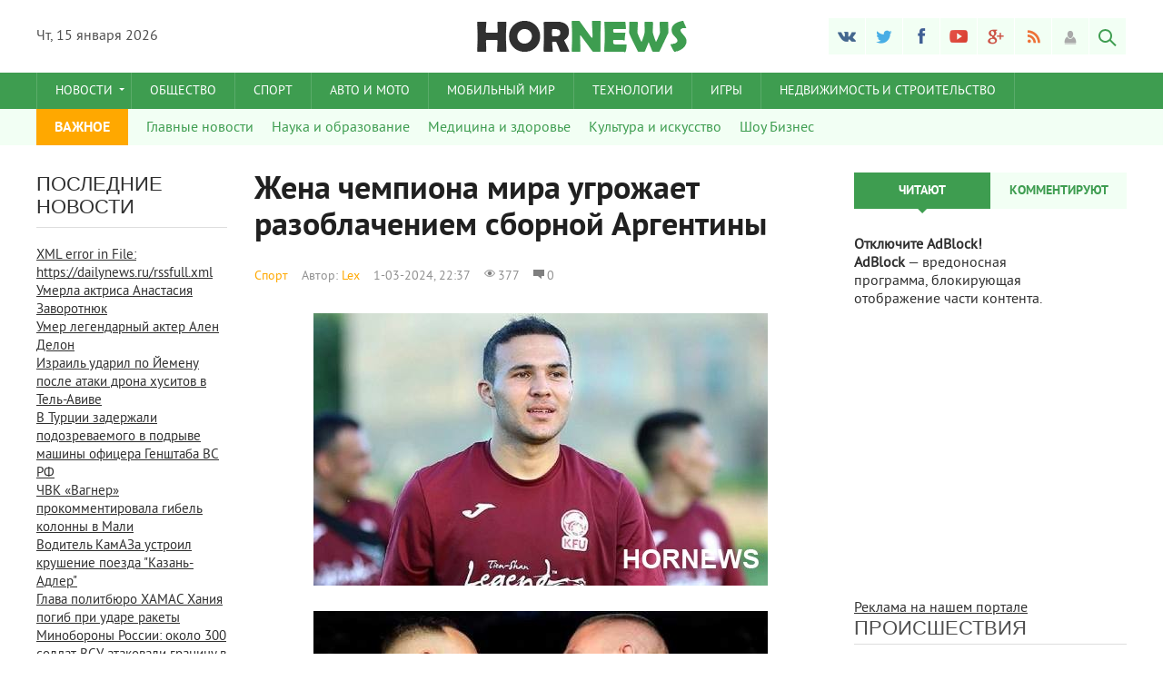

--- FILE ---
content_type: text/html; charset=windows-1251
request_url: https://hornews.ru/2024/03/01/zhena-chempiona-mira-ugrozhaet-razoblacheniem-sbornoy-argentiny.html
body_size: 15510
content:
<!DOCTYPE html>
<html lang="ru-RU">
    <meta name="maValidation" content="32c0e5b5defd56ca4f4a03211d732bdf" />
    <meta name="yandex-verification" content="6e94973215728526" />
<head><meta name="a0b2fe36e3110741da986044f09d4e9f" content="">
<meta name="yandex-verification" content="6e94973215728526" />
    <meta name="rpa7655989512742c48e9d181cb3419f4b" content="cab8f5a18fed8dcea124edf1466c1b3c" />
    <meta name="google-site-verification" content="-dwCfznx0M0F0qiIaoADtb4r-63ookVag9Zx3nLpb7I" />
   <script>
  (function(i,s,o,g,r,a,m){i['GoogleAnalyticsObject']=r;i[r]=i[r]||function(){
  (i[r].q=i[r].q||[]).push(arguments)},i[r].l=1*new Date();a=s.createElement(o),
  m=s.getElementsByTagName(o)[0];a.async=1;a.src=g;m.parentNode.insertBefore(a,m)
  })(window,document,'script','https://www.google-analytics.com/analytics.js','ga');

  ga('create', 'UA-99768306-1', 'auto');
  ga('send', 'pageview');
  ga('send', 'pageview');
setTimeout(function () {ga('send', 'event', 'duration', 'vremia', '5');   }, 5000); 
setTimeout(function () {ga('send', 'event', 'duration', 'vremia', '10');   }, 10000); 
setTimeout(function () {ga('send', 'event', 'duration', 'vremia', '15');   }, 15000);
setTimeout(function () {ga('send', 'event', 'duration', 'vremia', '20');   }, 20000);

</script>

<meta http-equiv="Content-Type" content="text/html; charset=windows-1251" />
<title>Жена чемпиона мира угрожает разоблачением сборной Аргентины &raquo; Новости 24</title>
<meta name="description" content="Инсайдер из Кыргызстана Бексултан Усеналиев в своем телеграм-канале доложил о срыве перехода кыргызстанского полузащитника Одилжона Абдурахманова в «Аксу», передает Sports.kz..." />
<meta name="keywords" content="Эсика, Эсекьеля, Паласиоса, Аргентины, сборной, Фриас, полузащитника, «Байера», угрожает, загнать, детали, национальной, команде, нежелательные, рассказать, медаль, чемпиона, также" />
<meta name="generator" content="DataLife Engine (http://dle-news.ru)" />
<meta property="og:site_name" content="Новости 24" />
<meta property="og:type" content="article" />
<meta property="og:title" content="Жена чемпиона мира угрожает разоблачением сборной Аргентины" />
<meta property="og:url" content="https://hornews.ru/2024/03/01/zhena-chempiona-mira-ugrozhaet-razoblacheniem-sbornoy-argentiny.html" />
<meta property="og:image" content="https://hornews.ru/uploads/posts/2024-03/1709321857165e22ddf0c474.jpg" />
<link rel="search" type="application/opensearchdescription+xml" href="https://hornews.ru/engine/opensearch.php" title="Новости 24" />
<link rel="alternate" type="application/rss+xml" title="Новости 24" href="https://hornews.ru/rss.xml" />
<script type="text/javascript" src="/engine/classes/min/index.php?charset=windows-1251&amp;g=general&amp;21"></script>
<script type="text/javascript" src="/engine/classes/min/index.php?charset=windows-1251&amp;f=engine/classes/highslide/highslide.js,engine/classes/masha/masha.js&amp;21"></script>
<meta name="dumedia-verify" content="3ad36ad07e15">
<meta name="viewport" content="width=device-width; initial-scale=1.0">
<meta name="apple-mobile-web-app-capable" content="yes">
<meta name="apple-mobile-web-app-status-bar-style" content="default">

<link rel="shortcut icon" href="/templates/Default/images/favicon.ico" type="image/x-icon" />
<link rel="apple-touch-icon" href="/templates/Default/images/apple-touch-icon.png">
<link rel="apple-touch-icon" sizes="72x72" href="/templates/Default/images/apple-touch-icon-72x72.png">
<link rel="apple-touch-icon" sizes="114x114" href="/templates/Default/images/apple-touch-icon-114x114.png">
<link media="screen" href="/templates/Default/css/style.css"  rel="stylesheet" />
<link media="screen" href="/templates/Default/css/engine.css"  rel="stylesheet" />
<link media="screen" href="/templates/Default/css/adaptive.css"  rel="stylesheet" />
<script type="text/javascript" src="/templates/Default/js/libs.js"></script>
<script type="text/javascript" src="//vk.com/js/api/openapi.js?101"></script>
  
        <script src="/templates/Default/js/jquery.cookie.js"></script>
<!--[if lt IE 9]>
    <script src="http://css3-mediaqueries-js.googlecode.com/svn/trunk/css3-mediaqueries.js"></script>
    <script src="http://html5shim.googlecode.com/svn/trunk/html5.js"></script>
<![endif]-->
    <!-- Yandex.Metrika counter --> <script src="https://mc.yandex.ru/metrika/watch.js" type="text/javascript"></script> <script type="text/javascript"> try { var yaCounter31676686 = new Ya.Metrika({ id:31676686, clickmap:true, trackLinks:true, accurateTrackBounce:true }); } catch(e) { } </script> <noscript><div><img src="https://mc.yandex.ru/watch/31676686" style="position:absolute; left:-9999px;" alt="" /></div></noscript> <!-- /Yandex.Metrika counter -->


    </head>
<body>
   
<script type="text/javascript">
<!--
var dle_root       = '/';
var dle_admin      = '';
var dle_login_hash = 'ce48943b50ba5a0c0d45bcea60feb707c0323c50';
var dle_group      = 5;
var dle_skin       = 'Default';
var dle_wysiwyg    = '0';
var quick_wysiwyg  = '0';
var dle_act_lang   = ["Да", "Нет", "Ввод", "Отмена", "Сохранить", "Удалить", "Загрузка. Пожалуйста, подождите..."];
var menu_short     = 'Быстрое редактирование';
var menu_full      = 'Полное редактирование';
var menu_profile   = 'Просмотр профиля';
var menu_send      = 'Отправить сообщение';
var menu_uedit     = 'Админцентр';
var dle_info       = 'Информация';
var dle_confirm    = 'Подтверждение';
var dle_prompt     = 'Ввод информации';
var dle_req_field  = 'Заполните все необходимые поля';
var dle_del_agree  = 'Вы действительно хотите удалить? Данное действие невозможно будет отменить';
var dle_spam_agree = 'Вы действительно хотите отметить пользователя как спамера? Это приведёт к удалению всех его комментариев';
var dle_complaint  = 'Укажите текст Вашей жалобы для администрации:';
var dle_big_text   = 'Выделен слишком большой участок текста.';
var dle_orfo_title = 'Укажите комментарий для администрации к найденной ошибке на странице';
var dle_p_send     = 'Отправить';
var dle_p_send_ok  = 'Уведомление успешно отправлено';
var dle_save_ok    = 'Изменения успешно сохранены. Обновить страницу?';
var dle_reply_title= 'Ответ на комментарий';
var dle_tree_comm  = '0';
var dle_del_news   = 'Удалить статью';
var dle_sub_agree  = 'Вы действительно хотите подписаться на комментарии к данной публикации?';
var allow_dle_delete_news   = false;

hs.graphicsDir = '/engine/classes/highslide/graphics/';
hs.outlineType = 'rounded-white';
hs.numberOfImagesToPreload = 0;
hs.captionEval = 'this.thumb.alt';
hs.showCredits = false;
hs.align = 'center';
hs.transitions = ['expand', 'crossfade'];

hs.lang = { loadingText : 'Загрузка...', playTitle : 'Просмотр слайдшоу (пробел)', pauseTitle:'Пауза', previousTitle : 'Предыдущее изображение', nextTitle :'Следующее изображение',moveTitle :'Переместить', closeTitle :'Закрыть (Esc)',fullExpandTitle:'Развернуть до полного размера',restoreTitle:'Кликните для закрытия картинки, нажмите и удерживайте для перемещения',focusTitle:'Сфокусировать',loadingTitle:'Нажмите для отмены'
};
hs.slideshowGroup='fullnews'; hs.addSlideshow({slideshowGroup: 'fullnews', interval: 4000, repeat: false, useControls: true, fixedControls: 'fit', overlayOptions: { opacity: .75, position: 'bottom center', hideOnMouseOut: true } });

//-->
</script>
<!-- Верхний баннер -->
<div class="line123"></div>
    <header class="header">
     
    <div class="wrap cf">
        <div class="header_left">
            <div class="current_date">
                <script type="text/javascript">
                    var mydate=new Date() 
                    var year=mydate.getYear() 
                    if (year < 1000) year+=1900 
                    var day=mydate.getDay() 
                    var month=mydate.getMonth() 
                    var daym=mydate.getDate() 
                    if (daym<10) 
                    daym="0"+daym 
                    var dayarray=new Array("Вс","Пн","Вт","Ср","Чт","Пт","Сб") 
                    var montharray=new Array("января","февраля","марта","апреля","мая","июня","июля","августа","сентября","октября","ноября","декабря") 
                    document.write(""+dayarray[day]+", "+daym+" "+montharray[month]+" "+year) 
                </script>
            </div>
                    </div>
        <div class="header_right">
            <ul class="social_menu">
	<li><a href="#" target="_blank" class="vk_icon" rel="nofollow" title="ВКонтакте"></a></li>
	<li><a href="#" target="_blank" class="tw_icon" rel="nofollow" title="Twitter"></a></li>
	<li><a href="#" target="_blank" class="fb_icon" rel="nofollow" title="Facebook"></a></li>
	<li><a href="#" target="_blank" class="yt_icon" rel="nofollow" title="YouTube"></a></li>
	<li><a href="#" target="_blank" class="gp_icon" rel="nofollow" title="Google+"></a></li>
	<li><a href="/engine/rss.php" target="_blank" class="rss_icon" rel="nofollow" title="RSS лента"></a></li>
</ul>
            

<div class="login_btn group_5" title="Авторизироваться"></div> 
<div class="login_block">
    <div class="login_close"></div>
    <form method="post" action="" class="login_form">
        <label for="login_name">Логин:</label>
        <input class="inp" type="text" name="login_name" id="login_name" />

        <label for="login_password">Пароль (<a href="https://hornews.ru/index.php?do=lostpassword">забыли?</a>):</label>
        <input class="inp" type="password" name="login_password" id="login_password" />

        <div><input class="ch_box_save" type="checkbox" name="login_not_save" id="login_not_save" value="1"/>

        <label class="not_save_label" for="login_not_save"><span></span>Чужой компьютер</label></div>

        <div class="social_login">
            
        </div>

        <button class="enter-btn site_button" onclick="submit();" type="submit" title="Войти">Войти</button>
        <input name="login" type="hidden" id="login" value="submit" />
        <div class="reg-link"><a href="https://hornews.ru/index.php?do=register" title="Регистрация на сайте">Регистрация</a></div>
    </form>
</div>

<div class="login_overlay"></div>
            <button class="search_btn"></button>
        </div>
        <h1 class="logo">
            <a href="/"><img src="/templates/Default/images/logo.png" alt="" /></a>            
        </h1>
    </div>
</header>
<div class="searchblock wrap cf">
    <form method="post" action="">
        <input type="hidden" name="subaction" value="search" />
        <input type="hidden" name="do" value="search" />
        <input id="story" name="story" type="text" value="Поиск" onfocus='if (this.value == "Поиск") { this.value=""; }' onblur='if (this.value == "") { this.value="Поиск"; }' class="searchform" />
        <input type="submit" class="searchbt" title="Найти" value="" />
    </form>
</div>
<nav class="nav">
    <div class="wrap">
        <button class="nav_btn"></button>
        <ul class="main_nav">
            <li class="drop"><a href="#" class="dropi">Новости</a>
                <ul>
                    <li><a href="http://hornews.ru/politika/">Политика</a></li>
                    <li><a href="http://hornews.ru/ekonomika/">Экономика</a></li>
                    <li><a href="http://hornews.ru/proisshestviya/">Происшествия</a></li>
                  
                </ul>
            </li>
            <li><a href="http://hornews.ru/obschestvo/">Общество</a></li>
            <li><a href="http://hornews.ru/sport/">Спорт</a></li>
            <li><a href="http://hornews.ru/avto/">Авто и Мото</a></li>
            <li><a href="http://hornews.ru/mobilnyy-mir/">Мобильный мир</a></li>
            <li><a href="http://hornews.ru/tehnologii/">Технологии</a></li>
            <li><a href="http://hornews.ru/igry/">Игры</a></li>
               <li><a href="http://hornews.ru/nedvizhimost-i-stroitelstvo/">Недвижимость и строительство</a></li>
          
        </ul>
    </div>
</nav>
<section class="second_nav">
    <div class="wrap">
        <ul>
            <li class="first_item">ВАЖНОЕ</li>
            <li><a href="http://hornews.ru/glavnye-novosti/">Главные новости</a></li>
            <li><a href="http://hornews.ru/nauka-i-obrazovanie/">Наука и образование</a></li>
            <li><a href="http://hornews.ru/medicina-i-zdorove/">Медицина и здоровье</a></li>
            <li><a href="http://hornews.ru/kultura-i-iskusstvo/">Культура и искусство</a></li>
            <li><a href="http://hornews.ru/shou-biznes/">Шоу Бизнес</a></li>
            
               </ul>
    </div>
</section>
<section class="container">
    <section class="content wrap cf">
        <section class="left cf">
            
            <section class="left_col">            
                <!-- Последние новости -->
<div class="mblock last_news_widget">
    <h4>Последние новости</h4> 
            
    <a href="#" class="cf last_news[catlist=108] imp[/catlist][xfgiven_imp] imp[/xfgiven_imp][xfgiven_color] icolor[/xfgiven_color]">
    <div class="last_news_title">XML error in File: https://dailynews.ru/rssfull.xml</div>
   </a>
     
            <a href="https://hornews.ru/2024/08/28/umerla-aktrisa-anastasiya-zavorotnyuk.html" class="cf last_news[xfgiven_imp] imp[/xfgiven_imp][xfgiven_color] icolor[/xfgiven_color]">
    <div class="last_news_title">Умерла актриса Анастасия Заворотнюк</div>
    
    
    
  
</a><a href="https://hornews.ru/2024/08/28/umer-legendarnyy-akter-alen-delon.html" class="cf last_news[xfgiven_imp] imp[/xfgiven_imp][xfgiven_color] icolor[/xfgiven_color]">
    <div class="last_news_title">Умер легендарный актер Ален Делон</div>
    
    
    
  
</a><a href="https://hornews.ru/2024/08/24/izrail-udaril-po-yemenu-posle-ataki-drona-husitov-v-tel-avive.html" class="cf last_news[xfgiven_imp] imp[/xfgiven_imp][xfgiven_color] icolor[/xfgiven_color]">
    <div class="last_news_title">Израиль ударил по Йемену после атаки дрона хуситов в Тель-Авиве</div>
    
    
    
  
</a><a href="https://hornews.ru/2024/08/24/v-turcii-zaderzhali-podozrevaemogo-v-podryve-mashiny-oficera-genshtaba-vs-rf.html" class="cf last_news[xfgiven_imp] imp[/xfgiven_imp][xfgiven_color] icolor[/xfgiven_color]">
    <div class="last_news_title">В Турции задержали подозреваемого в подрыве машины офицера Генштаба ВС РФ</div>
    
    
    
  
</a><a href="https://hornews.ru/2024/08/24/chvk-vagner-prokommentirovala-gibel-kolonny-v-mali.html" class="cf last_news[xfgiven_imp] imp[/xfgiven_imp][xfgiven_color] icolor[/xfgiven_color]">
    <div class="last_news_title">ЧВК «Вагнер» прокомментировала гибель колонны в Мали</div>
    
    
    
  
</a><a href="https://hornews.ru/2024/08/24/voditel-kamaza-ustroil-krushenie-poezda-kazan-adler.html" class="cf last_news[xfgiven_imp] imp[/xfgiven_imp][xfgiven_color] icolor[/xfgiven_color]">
    <div class="last_news_title">Водитель КамАЗа устроил крушение поезда "Казань-Адлер"</div>
    
    
    
  
</a><a href="https://hornews.ru/2024/08/24/glava-politbyuro-hamas-haniya-pogib-pri-udare-rakety.html" class="cf last_news[xfgiven_imp] imp[/xfgiven_imp][xfgiven_color] icolor[/xfgiven_color]">
    <div class="last_news_title">Глава политбюро ХАМАС Хания погиб при ударе ракеты</div>
    
    
    
  
</a><a href="https://hornews.ru/2024/08/24/minoborony-rossii-okolo-300-soldat-vsu-atakovali-granicu-v-kurskoy-oblasti.html" class="cf last_news[xfgiven_imp] imp[/xfgiven_imp][xfgiven_color] icolor[/xfgiven_color]">
    <div class="last_news_title">Минобороны России: около 300 солдат ВСУ атаковали границу в Курской области</div>
    
    
    
  
</a><a href="https://hornews.ru/2024/08/24/ranenogo-voenkora-poddubnogo-spas-na-doroge-mestnyy-zhitel.html" class="cf last_news[xfgiven_imp] imp[/xfgiven_imp][xfgiven_color] icolor[/xfgiven_color]">
    <div class="last_news_title">Раненого военкора Поддубного спас на дороге местный житель</div>
    
    
    
  
</a><a href="https://hornews.ru/2024/08/24/v-treh-prigranichnyh-oblastyah-rf-vveli-rezhim-kontrterroristicheskoy-operacii.html" class="cf last_news[xfgiven_imp] imp[/xfgiven_imp][xfgiven_color] icolor[/xfgiven_color]">
    <div class="last_news_title">В трех приграничных областях РФ ввели режим контртеррористической операции</div>
    
    
    
  
</a><a href="https://hornews.ru/2024/08/24/nad-kurskoy-oblastyu-sily-pvo-unichtozhili-14-dronov-i-4-rakety-tochka-u.html" class="cf last_news[xfgiven_imp] imp[/xfgiven_imp][xfgiven_color] icolor[/xfgiven_color]">
    <div class="last_news_title">Над Курской областью силы ПВО уничтожили 14 дронов и 4 ракеты «Точка-У»</div>
    
    
    
  
</a><a href="https://hornews.ru/2024/08/24/v-irkutskoy-oblasti-razbilsya-tu-22m3.html" class="cf last_news[xfgiven_imp] imp[/xfgiven_imp][xfgiven_color] icolor[/xfgiven_color]">
    <div class="last_news_title">В Иркутской области разбился Ту-22М3</div>
    
    
    
  
</a><a href="https://hornews.ru/2024/08/24/ashan-prodolzhaet-rabotu-v-rossii-nedvizhimost-16042024.html" class="cf last_news[xfgiven_imp] imp[/xfgiven_imp][xfgiven_color] icolor[/xfgiven_color]">
    <div class="last_news_title">"Ашан" продолжает работу в России - Недвижимость, 16.04.2024</div>
    
    
    
  
</a><a href="https://hornews.ru/2024/04/25/ks-vstupilsya-za-ctavropolca-chi-prava-na-zdanie-priznal-treteyskiy-sud-nedvizhimost-16042024.html" class="cf last_news[xfgiven_imp] imp[/xfgiven_imp][xfgiven_color] icolor[/xfgiven_color]">
    <div class="last_news_title">КС вступился за cтавропольца, чьи лева на дом признал третейский суд - Недвижимость, 16.04.2024</div>
    
    
    
  
</a><a href="https://hornews.ru/2024/04/23/nuzhno-li-prinimat-vitaminy-pozhilym-lyudyam.html" class="cf last_news[xfgiven_imp] imp[/xfgiven_imp][xfgiven_color] icolor[/xfgiven_color]">
    <div class="last_news_title">Нужно ли принимать витамины пожилым людям</div>
    
    
    
  
</a><a href="https://hornews.ru/2024/04/23/vynesen-verdikt-rezultatam-eleny-rybakinoy-v-2024-godu.html" class="cf last_news[xfgiven_imp] imp[/xfgiven_imp][xfgiven_color] icolor[/xfgiven_color]">
    <div class="last_news_title">Вынесен вердикт результатам Елены Рыбакиной в 2024 году</div>
    
    
    
  
</a><a href="https://hornews.ru/2024/04/23/ne-hochu-zaderzhivat-divizion-aleks-pereyra-sdelal-zayavlenie-o-svoem-buduschem.html" class="cf last_news[xfgiven_imp] imp[/xfgiven_imp][xfgiven_color] icolor[/xfgiven_color]">
    <div class="last_news_title">«Не хочу задерживать дивизион». Алекс Перейра сделал заявление о своем будущем</div>
    
    
    
  
</a><a href="https://hornews.ru/2024/04/23/vrach-nazvala-dietu-kotoraya-razrushaet-sosudy-i-zastavlyaet-polnet.html" class="cf last_news[xfgiven_imp] imp[/xfgiven_imp][xfgiven_color] icolor[/xfgiven_color]">
    <div class="last_news_title">Врач назвала диету, которая разрушает сосуды и заставляет полнеть</div>
    
    
    
  
</a><a href="https://hornews.ru/2024/04/23/boec-iz-kazahstana-sdelal-zayavlenie-posle-neudachnogo-debyuta-v-ufc.html" class="cf last_news[xfgiven_imp] imp[/xfgiven_imp][xfgiven_color] icolor[/xfgiven_color]">
    <div class="last_news_title">Боец из Казахстана сделал заявление после неудачного дебюта в UFC</div>
    
    
    
  
</a><a href="https://hornews.ru/2024/04/23/vratar-sbornoy-ukrainy-otkazalsya-igrat-za-real-v-novom-sezone.html" class="cf last_news[xfgiven_imp] imp[/xfgiven_imp][xfgiven_color] icolor[/xfgiven_color]">
    <div class="last_news_title">Вратарь сборной Украины отказался играть за «Реал» в новом сезоне</div>
    
    
    
  
</a><a href="https://hornews.ru/2024/04/23/stalo-izvestno-chto-habib-nurmagomedov-dumaet-o-boe-usik-fyuri.html" class="cf last_news[xfgiven_imp] imp[/xfgiven_imp][xfgiven_color] icolor[/xfgiven_color]">
    <div class="last_news_title">Стало известно, что Хабиб Нурмагомедов думает о бое Усик — Фьюри</div>
    
    
    
  
</a><a href="https://hornews.ru/2024/04/23/organizator-prostranstva-rasskazala-s-chego-nachat-rashlamlenie-kvartiry.html" class="cf last_news[xfgiven_imp] imp[/xfgiven_imp][xfgiven_color] icolor[/xfgiven_color]">
    <div class="last_news_title">Организатор пространства рассказала, с чего начать расхламление квартиры</div>
    
    
    
  
</a><a href="https://hornews.ru/2024/04/23/o-ee-poleznyh-svoystvah-znali-esche-drevnekitayskie-celiteli-eta-speciya-razzhizhaet-krov-snizhaet-holesterin-i-zaschischaet-ot-raka.html" class="cf last_news[xfgiven_imp] imp[/xfgiven_imp][xfgiven_color] icolor[/xfgiven_color]">
    <div class="last_news_title">«О ее полезных свойствах знали еще древнекитайские целители». Эта специя разжижает кровь, снижает холестерин и защищает от рака</div>
    
    
    
  
</a><a href="https://hornews.ru/2024/04/23/sopernik-sbornoy-kazahstana-oderzhal-pobedu-v-tovarischeskom-matche.html" class="cf last_news[xfgiven_imp] imp[/xfgiven_imp][xfgiven_color] icolor[/xfgiven_color]">
    <div class="last_news_title">Соперник сборной Казахстана одержал победу в товарищеском матче</div>
    
    
    
  
</a><a href="https://hornews.ru/2024/04/23/v-estonii-monastyryam-prigrozili-zakrytiem-za-otkaz-vyyti-iz-podchineniya-rpc.html" class="cf last_news[xfgiven_imp] imp[/xfgiven_imp][xfgiven_color] icolor[/xfgiven_color]">
    <div class="last_news_title">В Эстонии монастырям пригрозили закрытием за отказ выйти из подчинения РПЦ</div>
    
    
    
  
</a><a href="https://hornews.ru/2024/04/23/v-ulyanovskoy-oblasti-v-pole-upal-ukrainskiy-bespilotnik-lyutyy.html" class="cf last_news[xfgiven_imp] imp[/xfgiven_imp][xfgiven_color] icolor[/xfgiven_color]">
    <div class="last_news_title">В Ульяновской области в поле упал украинский беспилотник «Лютый»</div>
    
    
    
  
</a><a href="https://hornews.ru/2024/04/23/nyt-zapad-somnevaetsya-v-vozmozhnostyah-ukrainy-vernut-utrachennye-territorii.html" class="cf last_news[xfgiven_imp] imp[/xfgiven_imp][xfgiven_color] icolor[/xfgiven_color]">
    <div class="last_news_title">NYT: Запад сомневается в возможностях Украины вернуть утраченные территории</div>
    
    
    
  
</a><a href="https://hornews.ru/2024/04/23/tennisistka-iz-kazahstana-upustila-pobedu-na-turnire-v-gruzii.html" class="cf last_news[xfgiven_imp] imp[/xfgiven_imp][xfgiven_color] icolor[/xfgiven_color]">
    <div class="last_news_title">Теннисистка из Казахстана упустила победу на турнире в Грузии</div>
    
    
    
  
</a><a href="https://hornews.ru/2024/04/23/uchastniki-kazney-gruzinskih-naemnikov-vsu-osudili-na-desyatki-let-tyurmy.html" class="cf last_news[xfgiven_imp] imp[/xfgiven_imp][xfgiven_color] icolor[/xfgiven_color]">
    <div class="last_news_title">Участники казней. Грузинских наемников ВСУ осудили на десятки лет тюрьмы</div>
    
    
    
  
</a><a href="https://hornews.ru/2024/04/23/v-seti-opublikovany-novye-kadry-unichtozheniya-harkovskoy-televyshki.html" class="cf last_news[xfgiven_imp] imp[/xfgiven_imp][xfgiven_color] icolor[/xfgiven_color]">
    <div class="last_news_title">В Сети опубликованы новые кадры уничтожения харьковской телевышки</div>
    
    
    
  
</a>
    
            <a href="#" class="all_news" title="Все новости">Больше новостей</a>
</div>
                
            </section>
            <section class="mid_col">
                
                                
                <div id='dle-content'><div class="full-story" itemscope itemtype="http://schema.org/Article">
    <h1 class="post_title">
        <span id="news-title" itemprop="name">Жена чемпиона мира угрожает разоблачением сборной Аргентины</span>
    </h1>
     <div class="article_img">        
        <div class="article_img_info [image-1]grad_bg[/image-1] cf">
            <div class="article_img_item"><a href="https://hornews.ru/sport/">Спорт</a></div>
            <div class="article_img_item" itemprop="author">Автор: <a onclick="ShowProfile('Lex', 'https://hornews.ru/user/Lex/', '0'); return false;" href="https://hornews.ru/user/Lex/">Lex</a></div>
            <time class="article_img_item"><meta itemprop="datePublished" content="2024-03-01" />1-03-2024, 22:37</time>
            <div class="article_img_item views"><meta itemprop="interactionCount" content="UserPageVisits:377" />377</div>
            <div class="article_img_item comments-num"><meta itemprop="interactionCount" content="UserComments:0" />0</div>
        </div>
    </div>
    <div class="post_content cf"  itemprop="description">
            <div align="center"><!--dle_image_begin:https://hornews.ru/uploads/posts/2024-03/1709321857165e22ddf0c474.jpg|--><img src="/uploads/posts/2024-03/1709321857165e22ddf0c474.jpg" style="max-width:100%;" alt="Жена чемпиона мира угрожает разоблачением сборной Аргентины"><!--dle_image_end--></div><div align="center"><!--dle_image_begin:https://hornews.ru/uploads/posts/2024-03/1709321858265e22c7862396.jpg|--><img src="/uploads/posts/2024-03/1709321858265e22c7862396.jpg" style="max-width:100%;" alt=""><!--dle_image_end--></div><div align="center"><!--dle_image_begin:https://hornews.ru/uploads/posts/2024-03/1709321860365e22c2a9bd58.jpg|--><img src="/uploads/posts/2024-03/1709321860365e22c2a9bd58.jpg" style="max-width:100%;" alt=""><!--dle_image_end--></div><div align="center"><!--dle_image_begin:https://hornews.ru/uploads/posts/2024-03/1709321861465e22b7b19392.jpg|--><img src="/uploads/posts/2024-03/1709321861465e22b7b19392.jpg" style="max-width:100%;" alt=""><!--dle_image_end--></div><div align="center"><!--dle_image_begin:https://hornews.ru/uploads/posts/2024-03/1709321862565e22a6f2207f.jpg|--><img src="/uploads/posts/2024-03/1709321862565e22a6f2207f.jpg" style="max-width:100%;" alt=""><!--dle_image_end--></div><div align="center"><!--dle_image_begin:https://hornews.ru/uploads/posts/2024-03/1709321863665e229a021e1a.jpg|--><img src="/uploads/posts/2024-03/1709321863665e229a021e1a.jpg" style="max-width:100%;" alt=""><!--dle_image_end--></div><div align="center"><!--dle_image_begin:https://hornews.ru/uploads/posts/2024-03/1709321864765e2296f2d49a.jpg|--><img src="/uploads/posts/2024-03/1709321864765e2296f2d49a.jpg" style="max-width:100%;" alt=""><!--dle_image_end--></div><div align="center"><!--TBegin:https://hornews.ru/uploads/posts/2024-03/1709321865865e2257ecb18d.jpg|--><a href="https://hornews.ru/uploads/posts/2024-03/1709321865865e2257ecb18d.jpg" class="highslide" target="_blank"><img src="/uploads/posts/2024-03/thumbs/1709321865865e2257ecb18d.jpg" style="max-width:100%;" alt=''></a><!--TEnd--></div><div align="center"><!--dle_image_begin:https://hornews.ru/uploads/posts/2024-03/1709321866965e2240e05c08.jpg|--><img src="/uploads/posts/2024-03/1709321866965e2240e05c08.jpg" style="max-width:100%;" alt=""><!--dle_image_end--></div><div align="center"><!--dle_image_begin:https://hornews.ru/uploads/posts/2024-03/17093218671065e22396d36c3.jpg|--><img src="/uploads/posts/2024-03/17093218671065e22396d36c3.jpg" style="max-width:100%;" alt=""><!--dle_image_end--></div>        
                      <div class="full_images cf" style="margin-bottom:0;">
              
             
    </div>
    <aside class="mblock ignore-select cf">
       
        <div class="service_buttons">
                <a href="https://hornews.ru/2024/03/01/print:page,1,zhena-chempiona-mira-ugrozhaet-razoblacheniem-sbornoy-argentiny.html"><i class="print_button" title="Версия для печати"></i></a>
                
        </div> 
        <div class="social-likes">
                <div class="facebook" title="Поделиться ссылкой на Фейсбуке">Лайк</div><div 
                class="vkontakte" title="Поделиться ссылкой во Вконтакте">Нравится</div><div 
                class="twitter" title="Поделиться ссылкой в Твиттере">Твит</div><div 
                class="plusone" title="Поделиться ссылкой в Гугл-плюсе">Плюсую</div>
        </div>
    </aside>
    
    
    <script src="/templates/Default/js/social-likes.min.js"></script>
    
        <div class="hblock cf related_news_block">
            <h4>Читайте также</h4>
            <article class="related_news_post">
    <a href="https://hornews.ru/2024/02/10/messi-mozhet-stat-vinovnikom-sereznyh-problem-sbornoy-argentiny.html" title="Месси может стать виновником серьезных проблем сборной Аргентины" style="background-image:url(https://hornews.ru/uploads/posts/2024-02/1707543407165c70aa134a1d.jpg);" class="related-news post_img">
    	<div class="related_title">Месси может стать виновником серьезных проблем сборной Аргентины</div>
    </a>
</article><article class="related_news_post">
    <a href="https://hornews.ru/2024/02/10/match-sbornoy-argentiny-otmenen-iz-za-lionelya-messi.html" title="Матч сборной Аргентины отменен из-за Лионеля Месси" style="background-image:url(https://hornews.ru/uploads/posts/2024-02/1707543399165c70aa134a1d.jpg);" class="related-news post_img">
    	<div class="related_title">Матч сборной Аргентины отменен из-за Лионеля Месси</div>
    </a>
</article><article class="related_news_post">
    <a href="https://hornews.ru/2024/02/07/horosho-chto-proigral-nastavnik-sbornoy-kazahstana-poborbe-vyskazalsya-o-sensacionnom-porazhenii-pervogo-chempiona-mira.html" title="«Хорошо, что проиграл». Наставник сборной Казахстана по борьбе высказался о сенсационном поражении первого чемпиона мира" style="background-image:url(https://hornews.ru/uploads/posts/2024-02/1707320140165c3a21ca51a9.jpg);" class="related-news post_img">
    	<div class="related_title">«Хорошо, что проиграл». Наставник сборной Казахстана по борьбе высказался о сенсационном поражении первого чемпиона мира</div>
    </a>
</article><article class="related_news_post">
    <a href="https://hornews.ru/2024/02/07/promouter-chempiona-mira-obyasnil-ego-vnezapnoe-reshenie-zavershit-kareru.html" title="Промоутер чемпиона мира объяснил его внезапное решение завершить карьеру" style="background-image:url(https://hornews.ru/uploads/posts/2024-02/1707287779165c32318d698e.jpg);" class="related-news post_img">
    	<div class="related_title">Промоутер чемпиона мира объяснил его внезапное решение завершить карьеру</div>
    </a>
</article><article class="related_news_post">
    <a href="https://hornews.ru/2024/01/31/valieva-zhrala-doping-eto-ponyatno-davno-v-rossii-vystupili-s-neozhidannym-razoblacheniem.html" title="«Валиева жрала допинг, это понятно давно». В России выступили с неожиданным разоблачением" style="background-image:url(https://hornews.ru/uploads/posts/2024-01/1706672184165b9bffaa5236.jpg);" class="related-news post_img">
    	<div class="related_title">«Валиева жрала допинг, это понятно давно». В России выступили с неожиданным разоблачением</div>
    </a>
</article><article class="related_news_post">
    <a href="https://hornews.ru/2024/01/29/messi-vygnali-iz-sbornoy-argentiny.html" title="Месси «выгнали» из сборной Аргентины" style="background-image:url(https://hornews.ru/uploads/posts/2024-01/1706510120165b746b4b6e6a.jpg);" class="related-news post_img">
    	<div class="related_title">Месси «выгнали» из сборной Аргентины</div>
    </a>
</article>
        </div>
    


        <div class="hblock cf comments">
            <h4>0 комментариев</h4>
            <!--dlecomments-->
            <!--dlenavigationcomments-->
        </div>

</div></div>
                
            </section>            
            
            
        </section>
        <aside class="right">
            <section class="side_block top_news_widget">
	<div class="tabs_header">
		<span>Читают</span>
		<span>Комментируют</span>
	</div>
	<div class="tab_panel">
		<div class="tab_box"></div>
		<div class="tab_box"><a href="https://hornews.ru/2024/08/28/umerla-aktrisa-anastasiya-zavorotnyuk.html"  class="custom_top cf">
<div class="post_img" style="background-image:url(https://hornews.ru/uploads/posts/2024-04/thumbs/17248048441e69ad31412aca433c4d423e69e11e75393092de7.jpg);"></div>
	<div class="last_news_title">Умерла актриса Анастасия Заворотнюк</div>
    
    
	<span class="top_comments">0</span>
</a><a href="https://hornews.ru/2024/08/28/umer-legendarnyy-akter-alen-delon.html"  class="custom_top cf">
<div class="post_img" style="background-image:url(https://hornews.ru/uploads/posts/2024-04/thumbs/17248048351404f17d1237774dda5bd45ad58b6f2f805e6f2b2.jpg);"></div>
	<div class="last_news_title">Умер легендарный актер Ален Делон</div>
    
    
	<span class="top_comments">0</span>
</a><a href="https://hornews.ru/2024/08/24/izrail-udaril-po-yemenu-posle-ataki-drona-husitov-v-tel-avive.html"  class="custom_top cf">
<div class="post_img" style="background-image:url(https://hornews.ru/uploads/posts/2024-04/thumbs/1724459039175fe972bc2fd0e5cda90ead02cc3e105cf09d0ac.jpg);"></div>
	<div class="last_news_title">Израиль ударил по Йемену после атаки дрона хуситов в Тель-Авиве</div>
    
    
	<span class="top_comments">0</span>
</a><a href="https://hornews.ru/2024/08/24/v-turcii-zaderzhali-podozrevaemogo-v-podryve-mashiny-oficera-genshtaba-vs-rf.html"  class="custom_top cf">
<div class="post_img" style="background-image:url(https://hornews.ru/uploads/posts/2024-04/thumbs/17244590361d2b93fe060262666c8a63dd5affce0807ab756e1.jpg);"></div>
	<div class="last_news_title">В Турции задержали подозреваемого в подрыве машины офицера Генштаба ВС РФ</div>
    
    
	<span class="top_comments">0</span>
</a><a href="https://hornews.ru/2024/08/24/chvk-vagner-prokommentirovala-gibel-kolonny-v-mali.html"  class="custom_top cf">
<div class="post_img" style="background-image:url(https://hornews.ru/uploads/posts/2024-04/thumbs/1724459030182b4ed0f00447efe55dea4d7061462bb436cca1a.jpg);"></div>
	<div class="last_news_title">ЧВК «Вагнер» прокомментировала гибель колонны в Мали</div>
    
    
	<span class="top_comments">0</span>
</a><a href="https://hornews.ru/2024/08/24/voditel-kamaza-ustroil-krushenie-poezda-kazan-adler.html"  class="custom_top cf">
<div class="post_img" style="background-image:url(https://hornews.ru/uploads/posts/2024-04/thumbs/1724459024195dd1449c6bfba67bb6496c2b334da8baaa87513.jpg);"></div>
	<div class="last_news_title">Водитель КамАЗа устроил крушение поезда "Казань-Адлер"</div>
    
    
	<span class="top_comments">0</span>
</a><a href="https://hornews.ru/2024/08/24/glava-politbyuro-hamas-haniya-pogib-pri-udare-rakety.html"  class="custom_top cf">
<div class="post_img" style="background-image:url(https://hornews.ru/uploads/posts/2024-04/thumbs/1724459018177b8daf2c9ff0677ae53cff1be9b69993fbd953f.jpg);"></div>
	<div class="last_news_title">Глава политбюро ХАМАС Хания погиб при ударе ракеты</div>
    
    
	<span class="top_comments">0</span>
</a><a href="https://hornews.ru/2024/08/24/minoborony-rossii-okolo-300-soldat-vsu-atakovali-granicu-v-kurskoy-oblasti.html"  class="custom_top cf">
<div class="post_img" style="background-image:url(https://hornews.ru/uploads/posts/2024-04/thumbs/17244590141fec212d7b02109c67fac5164ec19e1ccea9d299f.jpg);"></div>
	<div class="last_news_title">Минобороны России: около 300 солдат ВСУ атаковали границу в Курской области</div>
    
    
	<span class="top_comments">0</span>
</a><a href="https://hornews.ru/2024/08/24/ranenogo-voenkora-poddubnogo-spas-na-doroge-mestnyy-zhitel.html"  class="custom_top cf">
<div class="post_img" style="background-image:url(https://hornews.ru/uploads/posts/2024-04/thumbs/172445901013e674980dcb4ee79e39bf0109eef3c0ca2edfd2a.jpg);"></div>
	<div class="last_news_title">Раненого военкора Поддубного спас на дороге местный житель</div>
    
    
	<span class="top_comments">0</span>
</a><a href="https://hornews.ru/2024/08/24/v-treh-prigranichnyh-oblastyah-rf-vveli-rezhim-kontrterroristicheskoy-operacii.html"  class="custom_top cf">
<div class="post_img" style="background-image:url(https://hornews.ru/uploads/posts/2024-04/thumbs/1724459007172345047bde06e73c384d893ce8794fdfa87fa11.jpg);"></div>
	<div class="last_news_title">В трех приграничных областях РФ ввели режим контртеррористической операции</div>
    
    
	<span class="top_comments">0</span>
</a></div>	
	</div>
</section>
  
            
 
            
<div class="advertz"><!-- 240*400 Advertur.ru start -->
<div id="advertur_126317"></div>
<div id="126317_240_400" style="display: none;"></div>
<script type="text/javascript">
    (function(w, d, n, ln) {
        w[n] = w[n] || [];
        w[n].push({
            section_id: 126317,
            place: "advertur_126317",
            width: 240,
            height: 400,
            message: "<b>Отключите AdBlock!</b><br> <b>AdBlock</b> — вредоносная программа, блокирующая отображение части контента."
        });

        if (!w[ln]) {
            w[ln] = {};

            var s = d.createElement("script");
            s.type = "text/javascript";
            s.charset = "utf-8";
            s.src = "//ddnk.advertur.ru/v1/s/loader.js";
            s.async = true;
            s.onerror = function () {
                if (w != w.top) {
                    return;
                }

                var counter = 0,
                    fn = function () {
                        if (counter >= 60) {
                            clearInterval(interval);
                            return;
                        }
                        counter++;
                        w[n].forEach(function (item) {
                            if (item.hasOwnProperty('rendered') && item.rendered) {
                                return;
                            }

                            var el = d.getElementById([item.section_id, item.width, item.height].join('_'));
                            if (!el) {
                                return;
                            }

                            el.style.width = item.width + "px";
                            el.style.height = item.height + "px";
                            el.innerHTML = item.message;
                            el.style.display = '';
                            item.rendered = true;
                        });
                    },
                    interval = setInterval(fn, 1000)
                ;
            };
            document.body.appendChild(s);
        }
    })(window, document, "advertur_sections", "advertur_loader");
</script>
    <a href="/rq">Реклама на нашем портале</a>
<!-- 240*400 Advertur.ru end -->
</div>
            <!-- баннер сайдбар -->

            <section class="side_block">
                <h4 class="side_header"><a href="#">Происшествия</a></h4>
                <article class="custom_blogs cf">
  		<div class="post_img blogs_avatar" style="background-image:url(https://hornews.ru/uploads/posts/2024-04/thumbs/1724459039175fe972bc2fd0e5cda90ead02cc3e105cf09d0ac.jpg);"></div>
  		<div class="blogs_login">Lex</div>
     <div class="blogs_title">
	    <a href="https://hornews.ru/2024/08/24/izrail-udaril-po-yemenu-posle-ataki-drona-husitov-v-tel-avive.html">Израиль ударил по Йемену после атаки дрона хуситов в Тель-Авиве</a>
		<span class="top_views">31 320</span>
  	</div> 
</article><article class="custom_blogs cf">
  		<div class="post_img blogs_avatar" style="background-image:url(https://hornews.ru/uploads/posts/2024-04/thumbs/17244590361d2b93fe060262666c8a63dd5affce0807ab756e1.jpg);"></div>
  		<div class="blogs_login">Lex</div>
     <div class="blogs_title">
	    <a href="https://hornews.ru/2024/08/24/v-turcii-zaderzhali-podozrevaemogo-v-podryve-mashiny-oficera-genshtaba-vs-rf.html">В Турции задержали подозреваемого в подрыве машины офицера Генштаба ВС РФ</a>
		<span class="top_views">24 217</span>
  	</div> 
</article><article class="custom_blogs cf">
  		<div class="post_img blogs_avatar" style="background-image:url(https://hornews.ru/uploads/posts/2024-04/thumbs/1724459030182b4ed0f00447efe55dea4d7061462bb436cca1a.jpg);"></div>
  		<div class="blogs_login">Lex</div>
     <div class="blogs_title">
	    <a href="https://hornews.ru/2024/08/24/chvk-vagner-prokommentirovala-gibel-kolonny-v-mali.html">ЧВК «Вагнер» прокомментировала гибель колонны в Мали</a>
		<span class="top_views">24 129</span>
  	</div> 
</article><article class="custom_blogs cf">
  		<div class="post_img blogs_avatar" style="background-image:url(https://hornews.ru/uploads/posts/2024-04/thumbs/1724459024195dd1449c6bfba67bb6496c2b334da8baaa87513.jpg);"></div>
  		<div class="blogs_login">Lex</div>
     <div class="blogs_title">
	    <a href="https://hornews.ru/2024/08/24/voditel-kamaza-ustroil-krushenie-poezda-kazan-adler.html">Водитель КамАЗа устроил крушение поезда "Казань-Адлер"</a>
		<span class="top_views">24 232</span>
  	</div> 
</article><article class="custom_blogs cf">
  		<div class="post_img blogs_avatar" style="background-image:url(https://hornews.ru/uploads/posts/2024-04/thumbs/1724459018177b8daf2c9ff0677ae53cff1be9b69993fbd953f.jpg);"></div>
  		<div class="blogs_login">Lex</div>
     <div class="blogs_title">
	    <a href="https://hornews.ru/2024/08/24/glava-politbyuro-hamas-haniya-pogib-pri-udare-rakety.html">Глава политбюро ХАМАС Хания погиб при ударе ракеты</a>
		<span class="top_views">23 994</span>
  	</div> 
</article>
            </section>
            <script type="text/javascript">
<!--
function doVote( event ){

	
	var vote_check = $('#dle-vote input:radio[name=vote_check]:checked').val();

	ShowLoading('');

	$.get(dle_root + "engine/ajax/vote.php", { vote_id: "1", vote_action: event, vote_check: vote_check, vote_skin: dle_skin, user_hash: dle_login_hash }, function(data){

		HideLoading('');

		$("#vote-layer").fadeOut(500, function() {
			$(this).html(data);
			$(this).fadeIn(500);
		});

	});
}
//-->
</script><div id='vote-layer'><section class="side_block vote cf">

	<h4 class="side_header">Опрос</h4>
	<div class="question">Оцените работу движка</div>	
	
	<form method="post" name="vote" action="" class="check_radio">
		<div id="dle-vote"><div class="vote"><input id="vote_check0" name="vote_check" type="radio" checked="checked" value="0" /><label for="vote_check0"> Лучший из новостных</label></div><div class="vote"><input id="vote_check1" name="vote_check" type="radio"  value="1" /><label for="vote_check1"> Неплохой движок</label></div><div class="vote"><input id="vote_check2" name="vote_check" type="radio"  value="2" /><label for="vote_check2"> Устраивает ... но ...</label></div><div class="vote"><input id="vote_check3" name="vote_check" type="radio"  value="3" /><label for="vote_check3"> Встречал и получше</label></div><div class="vote"><input id="vote_check4" name="vote_check" type="radio"  value="4" /><label for="vote_check4"> Совсем не понравился</label></div></div>
		<input type="hidden" name="vote_action" value="vote"/>
        <input type="hidden" name="vote_id" id="vote_id" value="1"/>
        <button class="vote_button" type="submit" onclick="doVote('vote'); return false;" >Голосовать</button>
	</form>
    <form method="post" name="vote_result" action=''>
        <input type="hidden" name="vote_action" value="results"/>
        <input type="hidden" name="vote_id" value="1"/>
  	    <button class="results_button" type="button" onclick="doVote('results'); return false;" >Результаты</button>
    </form>
    
	
</section>
</div>  
            
     
       
            <!-- баннер сайдбар --> 

            <section class="side_block">
              
           
            </section>
            <section class="side_block">
                <h4 class="side_header">Календарь</h4>
                <div id="calendar-layer"><table id="calendar" class="calendar"><tr><th colspan="7" class="monthselect"><a class="monthlink" onclick="doCalendar('02','2024','right'); return false;" href="https://hornews.ru/2024/02/" title="Предыдущий месяц">&laquo;</a>&nbsp;&nbsp;&nbsp;&nbsp;Март 2024&nbsp;&nbsp;&nbsp;&nbsp;<a class="monthlink" onclick="doCalendar('04','2024','left'); return false;" href="https://hornews.ru/2024/04/" title="Следующий месяц">&raquo;</a></th></tr><tr><th class="workday">Пн</th><th class="workday">Вт</th><th class="workday">Ср</th><th class="workday">Чт</th><th class="workday">Пт</th><th class="weekday">Сб</th><th class="weekday">Вс</th></tr><tr><td colspan="4">&nbsp;</td><td  class="day-active-v" ><a class="day-active-v" href="https://hornews.ru/2024/03/01/" title="Все публикации за 01 марта 2024">1</a></td><td  class="day-active" ><a class="day-active" href="https://hornews.ru/2024/03/02/" title="Все публикации за 02 марта 2024">2</a></td><td  class="day-active" ><a class="day-active" href="https://hornews.ru/2024/03/03/" title="Все публикации за 03 марта 2024">3</a></td></tr><tr><td  class="day-active-v" ><a class="day-active-v" href="https://hornews.ru/2024/03/04/" title="Все публикации за 04 марта 2024">4</a></td><td  class="day-active-v" ><a class="day-active-v" href="https://hornews.ru/2024/03/05/" title="Все публикации за 05 марта 2024">5</a></td><td  class="day-active-v" ><a class="day-active-v" href="https://hornews.ru/2024/03/06/" title="Все публикации за 06 марта 2024">6</a></td><td  class="day-active-v" ><a class="day-active-v" href="https://hornews.ru/2024/03/07/" title="Все публикации за 07 марта 2024">7</a></td><td  class="day-active-v" ><a class="day-active-v" href="https://hornews.ru/2024/03/08/" title="Все публикации за 08 марта 2024">8</a></td><td  class="day-active" ><a class="day-active" href="https://hornews.ru/2024/03/09/" title="Все публикации за 09 марта 2024">9</a></td><td  class="day-active" ><a class="day-active" href="https://hornews.ru/2024/03/10/" title="Все публикации за 10 марта 2024">10</a></td></tr><tr><td  class="day-active-v" ><a class="day-active-v" href="https://hornews.ru/2024/03/11/" title="Все публикации за 11 марта 2024">11</a></td><td  class="day-active-v" ><a class="day-active-v" href="https://hornews.ru/2024/03/12/" title="Все публикации за 12 марта 2024">12</a></td><td  class="day-active-v" ><a class="day-active-v" href="https://hornews.ru/2024/03/13/" title="Все публикации за 13 марта 2024">13</a></td><td  class="day-active-v" ><a class="day-active-v" href="https://hornews.ru/2024/03/14/" title="Все публикации за 14 марта 2024">14</a></td><td  class="day-active-v" ><a class="day-active-v" href="https://hornews.ru/2024/03/15/" title="Все публикации за 15 марта 2024">15</a></td><td  class="day-active" ><a class="day-active" href="https://hornews.ru/2024/03/16/" title="Все публикации за 16 марта 2024">16</a></td><td  class="day-active" ><a class="day-active" href="https://hornews.ru/2024/03/17/" title="Все публикации за 17 марта 2024">17</a></td></tr><tr><td  class="day-active-v" ><a class="day-active-v" href="https://hornews.ru/2024/03/18/" title="Все публикации за 18 марта 2024">18</a></td><td  class="day-active-v" ><a class="day-active-v" href="https://hornews.ru/2024/03/19/" title="Все публикации за 19 марта 2024">19</a></td><td  class="day-active-v" ><a class="day-active-v" href="https://hornews.ru/2024/03/20/" title="Все публикации за 20 марта 2024">20</a></td><td  class="day-active-v" ><a class="day-active-v" href="https://hornews.ru/2024/03/21/" title="Все публикации за 21 марта 2024">21</a></td><td  class="day-active-v" ><a class="day-active-v" href="https://hornews.ru/2024/03/22/" title="Все публикации за 22 марта 2024">22</a></td><td  class="day-active" ><a class="day-active" href="https://hornews.ru/2024/03/23/" title="Все публикации за 23 марта 2024">23</a></td><td  class="day-active" ><a class="day-active" href="https://hornews.ru/2024/03/24/" title="Все публикации за 24 марта 2024">24</a></td></tr><tr><td  class="day-active-v" ><a class="day-active-v" href="https://hornews.ru/2024/03/25/" title="Все публикации за 25 марта 2024">25</a></td><td  class="day-active-v" ><a class="day-active-v" href="https://hornews.ru/2024/03/26/" title="Все публикации за 26 марта 2024">26</a></td><td  class="day-active-v" ><a class="day-active-v" href="https://hornews.ru/2024/03/27/" title="Все публикации за 27 марта 2024">27</a></td><td  class="day-active-v" ><a class="day-active-v" href="https://hornews.ru/2024/03/28/" title="Все публикации за 28 марта 2024">28</a></td><td  class="day-active-v" ><a class="day-active-v" href="https://hornews.ru/2024/03/29/" title="Все публикации за 29 марта 2024">29</a></td><td  class="day-active" ><a class="day-active" href="https://hornews.ru/2024/03/30/" title="Все публикации за 30 марта 2024">30</a></td><td  class="day-active" ><a class="day-active" href="https://hornews.ru/2024/03/31/" title="Все публикации за 31 марта 2024">31</a></td></tr></table></div><br>
                <a class="archives" href="https://hornews.ru/2024/08/"><b>Август 2024 (13)</b></a><br /><a class="archives" href="https://hornews.ru/2024/04/"><b>Апрель 2024 (4549)</b></a><br /><a class="archives" href="https://hornews.ru/2024/03/"><b>Март 2024 (6565)</b></a><br /><a class="archives" href="https://hornews.ru/2024/02/"><b>Февраль 2024 (6146)</b></a><br /><a class="archives" href="https://hornews.ru/2024/01/"><b>Январь 2024 (5969)</b></a>
            </section>

            <!-- баннер сайдбар --> 

                 
        </aside>
    </section>
</section>
<footer class="footer">
    <div class="wrap cf">
        <div class="footer_nav">
            <ul>
                <li><a href="http://hornews.ru/politika/"></a></li>
                <li><a href="http://hornews.ru/ekonomika/">Экономика</a></li>
                <li><a href="http://hornews.ru/proisshestviya/">События</a></li>
                <li><a href="http://hornews.ru/obschestvo/">Общество</a></li>
                <li><a href="http://hornews.ru/sport/">Спорт</a></li>
                <li><a href="http://hornews.ru/avto/">Авто и Мото</a></li>
                <li><a href="http://hornews.ru/mobilnyy-mir/">Мобильный мир</a></li>
                <li><a href="http://hornews.ru/tehnologii/">Техологии</a></li>
                <li><a href="http://hornews.ru/igry/">Игры</a></li>
                   <li><a href="http://hornews.ru/nedvizhimost-i-stroitelstvo/">Недвижимость и строительство</a></li>
                                                                                                                                               
            <ul>
        </div>
        <div class="footer_links">
            <ul>
                <li><a href="/index.php?do=feedback">Реклама на сайте</a></li>
                <li><a href="/index.php?do=feedback">О проекте</a></li>
                <li><a href="http://hornews.ru/rules.html">Правила сайта</a></li>
                <li><a href="/index.php?do=feedback">Контакты</a></li>
                      <li><a href="http://hornews.ru/articles/">статьи</a></li>
            </ul>
        </div>
        <div class="about">
            <em>18+</em>
            © 2015 Все права соблюдены.
</br>
Любое копирование, в т.ч. отдельных частей текстов или изображений, публикация и републикация, перепечатка или любое другое распространение информации, в какой бы форме и каким бы техническим способом оно не осуществлялось, строго запрещается без предварительного письменного согласия со стороны редакции. Во время цитирования информации подписчиками ссылки обязательны. Допускается цитирование материалов сайта без получения предварительного согласия, но в объеме не более одного абзаца и с обязательной прямой, открытой для поисковых систем гиперссылкой на сайт не ниже, чем во втором абзаце текста. 
        </div>
        <div class="counters">
            <span>
              <span id="hotlog_counter"></span>
<span id="hotlog_dyn"></span>
<script type="text/javascript"> var hot_s = document.createElement('script');
hot_s.type = 'text/javascript'; hot_s.async = true;
hot_s.src = 'http://js.hotlog.ru/dcounter/2534577.js';
hot_d = document.getElementById('hotlog_dyn');
hot_d.appendChild(hot_s);
</script>
            </span>
            <span>
           

            </span> 
        </div>
    </div>
</footer>

<script>
    $(document).ready(function() {
    $('.side_block').ttabs();
    });
</script>
<!-- 123 -->

<!-- 123 -->
<div id="fb-root"></div>
          <script>
  (function(i,s,o,g,r,a,m){i['GoogleAnalyticsObject']=r;i[r]=i[r]||function(){
  (i[r].q=i[r].q||[]).push(arguments)},i[r].l=1*new Date();a=s.createElement(o),
  m=s.getElementsByTagName(o)[0];a.async=1;a.src=g;m.parentNode.insertBefore(a,m)
  })(window,document,'script','https://www.google-analytics.com/analytics.js','ga');

  ga('create', 'UA-99768306-1', 'auto');
  ga('send', 'pageview');

</script>
<div id="totop"></div>
        <!--LiveInternet counter--><script type="text/javascript">
new Image().src = "//counter.yadro.ru/hit?r"+
escape(document.referrer)+((typeof(screen)=="undefined")?"":
";s"+screen.width+"*"+screen.height+"*"+(screen.colorDepth?
screen.colorDepth:screen.pixelDepth))+";u"+escape(document.URL)+
";h"+escape(document.title.substring(0,150))+
";"+Math.random();</script><!--/LiveInternet-->

        </body>
      </html>
<!-- DataLife Engine Copyright SoftNews Media Group (http://dle-news.ru) -->


--- FILE ---
content_type: text/plain
request_url: https://www.google-analytics.com/j/collect?v=1&_v=j102&a=54315967&t=pageview&_s=1&dl=https%3A%2F%2Fhornews.ru%2F2024%2F03%2F01%2Fzhena-chempiona-mira-ugrozhaet-razoblacheniem-sbornoy-argentiny.html&ul=en-us%40posix&dt=%D0%96%D0%B5%D0%BD%D0%B0%20%D1%87%D0%B5%D0%BC%D0%BF%D0%B8%D0%BE%D0%BD%D0%B0%20%D0%BC%D0%B8%D1%80%D0%B0%20%D1%83%D0%B3%D1%80%D0%BE%D0%B6%D0%B0%D0%B5%D1%82%20%D1%80%D0%B0%D0%B7%D0%BE%D0%B1%D0%BB%D0%B0%D1%87%D0%B5%D0%BD%D0%B8%D0%B5%D0%BC%20%D1%81%D0%B1%D0%BE%D1%80%D0%BD%D0%BE%D0%B9%20%D0%90%D1%80%D0%B3%D0%B5%D0%BD%D1%82%D0%B8%D0%BD%D1%8B%20%C2%BB%20%D0%9D%D0%BE%D0%B2%D0%BE%D1%81%D1%82%D0%B8%2024&sr=1280x720&vp=1280x720&_u=IEBAAEABAAAAACAAI~&jid=688446613&gjid=88772959&cid=808990556.1768450135&tid=UA-99768306-1&_gid=1822438014.1768450135&_r=1&_slc=1&z=309108928
body_size: -449
content:
2,cG-X1GPQLQFQ7